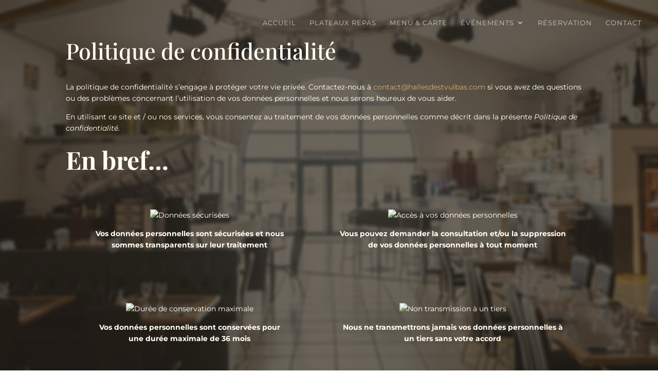

--- FILE ---
content_type: text/css; charset=utf-8
request_url: https://www.hallesdestvulbas.com/wp-content/et-cache/31166/et-core-unified-deferred-31166.min.css?ver=1765560537
body_size: 7
content:
.et_pb_section_0{filter:brightness(98%) sepia(25%);backface-visibility:hidden;filter:brightness(98%) sepia(25%);backface-visibility:hidden}html:not(.et_fb_edit_enabled) #et-fb-app .et_pb_section_0:hover{filter:brightness(98%) sepia(25%);filter:brightness(98%) sepia(25%)}